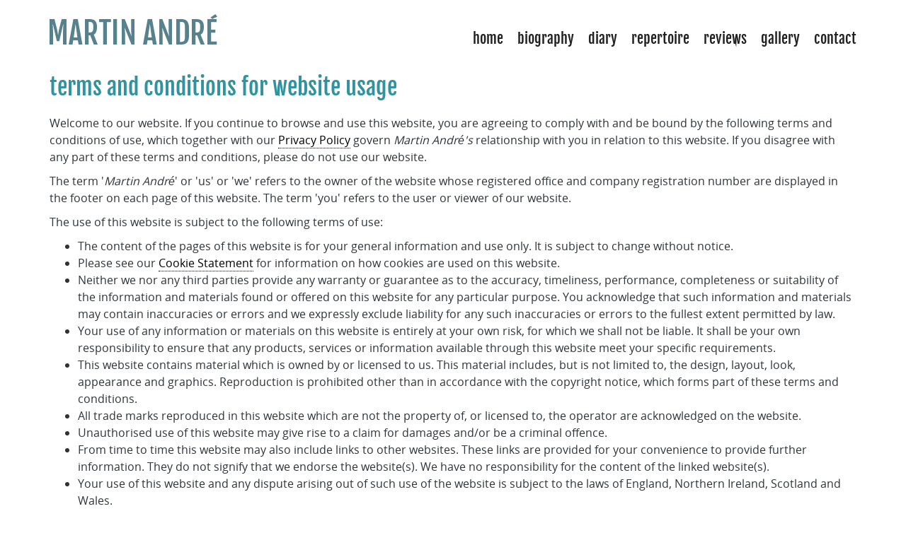

--- FILE ---
content_type: text/html; charset=utf-8
request_url: https://martinandre.com/terms-and-conditions/
body_size: 2876
content:
<!doctype html> <head>
	<meta charset="utf-8">
<meta http-equiv="X-UA-Compatible" content="IE=edge,chrome=1">    <title>Martin André Terms and Conditions</title>
    <meta name="description" content="">       <meta name="viewport" content="width=device-width, initial-scale=1.0, minimum-scale=1.0, maximum-scale=1.0, user-scalable=no">	<link rel="stylesheet" href="https://martinandre.com/css/fonts.css">
<link rel="stylesheet" href="https://martinandre.com/css/bootstrap.min.css">
<link rel="stylesheet" href="https://martinandre.com/css/slidebars.min.css">
<link rel="stylesheet" href="https://martinandre.com/css/custom.css">	    <!-- HTML5 shim and Respond.js IE8 support of HTML5 elements and media queries -->
    <!--[if lt IE 9]>
      <script src="https://martinandre.com/js/html5shiv.js"></script>
      <script src="https://martinandre.com/js/respond.min.js"></script>
    <![endif]-->	<link rel="Shortcut Icon" href="https://martinandre.com/img/ico/favicon.ico" />
<link rel="apple-touch-icon-precomposed" sizes="144x144" href="https://martinandre.com/img/ico/apple-touch-icon-144-precomposed.png">
<link rel="apple-touch-icon-precomposed" sizes="114x114" href="https://martinandre.com/img/ico/apple-touch-icon-114-precomposed.png">
<link rel="apple-touch-icon-precomposed" sizes="72x72" href="https://martinandre.com/img/ico/apple-touch-icon-72-precomposed.png">
<link rel="apple-touch-icon-precomposed" href="https://martinandre.com/img/ico/apple-touch-icon-57-precomposed.png"></head>
<body>
	        <!--[if lt IE 8]>
            <p class="chromeframe">You are using an outdated browser. <a href="http://browsehappy.com/">Upgrade your browser today</a> or <a href="http://www.google.com/chromeframe/?redirect=true">install Google Chrome Frame</a> to better experience this site.</p>
        <![endif]-->  	    
<div id="sb-site">
		
    <div class="container">

	    <div class="row">	
	    	
        	<div class="col-xs-2 col-sm-1 menu-toggle">
        	 				    	<!-- Left Control -->
						<div class="sb-toggle-left">
							<div class="navicon-line"></div>
							<div class="navicon-line"></div>
							<div class="navicon-line"></div>
							MENU
						</div><!-- /.sb-control-left -->  		
			</div>	
        		
        	<div class="col-xs-10 col-sm-11 col-md-4">
        		<div class="site-logo"><a href="https://martinandre.com/"><img src="https://martinandre.com/img/logo.png" alt="Martin André" /></a></div>



	
			</div>	
				
        	<div class="col-md-8">
        		<div class="main-nav-container main-nav">
	<nav class="clearfix">   
		<ul class="list-inline navbar-right">		
			
<li><a href="https://martinandre.com/" >Home</a></li>	
<li><a href="https://martinandre.com/biography/" >Biography</a></li>	

<li><a href="https://martinandre.com/diary/" >Diary</a></li>
<li><a href="https://martinandre.com/repertoire/" >Repertoire</a></li>
<li><a href="https://martinandre.com/reviews/">Reviews</a></li> 
<li><a href="https://martinandre.com/gallery/">Gallery</a></li> 
<li><a href="https://martinandre.com/contact/">Contact</a></li> 
							        		</ul>
	</nav>
</div>
		 


		    
		
							
					
   	
			</div>
	    </div>
	    
		<main>
		<div class="row">
			<div class="col-sm-12">
			<h1>Terms and Conditions for website usage</h1>
					 
					<p>Welcome to our website. If you continue to browse and use this website, you are agreeing to comply with and be bound by the following terms and conditions of use, which together with our <a href="" >Privacy Policy</a> govern <i>Martin André's</i> relationship with you in relation to this website. If you disagree with any part of these terms and conditions, please do not use our website.</p>

					<p>The term '<i>Martin André</i>' or 'us' or 'we' refers to the owner of the website whose registered office and company registration number are displayed in the footer on each page of this website. The term 'you' refers to the user or viewer of our website.</p>
					
					<p>The use of this website is subject to the following terms of use:</p>
					
					<ul>
					<li>The content of the pages of this website is for your general information and use only. It is subject to change without notice.</li>
					
					<li>Please see our <a href="http://martinandreconductor.com/dev/cookies.php" >Cookie Statement</a> for information on how cookies are used on this website.</li>
					
					<li>Neither we nor any third parties provide any warranty or guarantee as to the accuracy, timeliness, performance, completeness or suitability of the information and materials found or offered on this website for any particular purpose. You acknowledge that such information and materials may contain inaccuracies or errors and we expressly exclude liability for any such inaccuracies or errors to the fullest extent permitted by law.</li>
					
					<li>Your use of any information or materials on this website is entirely at your own risk, for which we shall not be liable. It shall be your own responsibility to ensure that any products, services or information available through this website meet your specific requirements.</li>
					
					<li>This website contains material which is owned by or licensed to us. This material includes, but is not limited to, the design, layout, look, appearance and graphics. Reproduction is prohibited other than in accordance with the copyright notice, which forms part of these terms and conditions.</li>
					
					<li>All trade marks reproduced in this website which are not the property of, or licensed to, the operator are acknowledged on the website.</li>
					
					<li>Unauthorised use of this website may give rise to a claim for damages and/or be a criminal offence.</li>
					
					<li>From time to time this website may also include links to other websites. These links are provided for your convenience to provide further information. They do not signify that we endorse the website(s). We have no responsibility for the content of the linked website(s).</li>
					
					<li>Your use of this website and any dispute arising out of such use of the website is subject to the laws of England, Northern Ireland,&nbsp;Scotland and Wales.</li>
					</ul>
					 
		    </div><!-- end col -->
	    </div><!-- end row -->
		</main>	
		
		<div class="row footer-container">
			<div class="col-xs-12">
				<footer>    <div class="footer clearfix">    	
		<p>Martin André &copy; 2026 <span>&nbsp;&bull;&nbsp;</span>  EMAIL: <span id="vWcxAXxAB0asI3uy">(Please enable JavaScript to view this email address)</span><script>
(function() {
var vhjmK3LEByRNCeNZ = ["109","x61","x69","x6c","116","x6f","58","109","x61","114","x74","105","x6e","x40","109","97","x72","116","x69","110","x61","x6e","x64","x72","x65","99","x6f","x6e","100","117","x63","116","x6f","x72","46","x63","111","109"];
var vxtsWsRvIxCogoPb = ["x6d","x61","x72","116","105","110","64","109","97","114","116","105","110","97","110","x64","114","101","x63","x6f","110","100","x75","x63","116","111","x72","46","x63","x6f","109"];
var vajqtJlaBUr7ARFF = "<a hr" + "ef=\"";
for (var i = 0; i < vhjmK3LEByRNCeNZ.length; i++) vajqtJlaBUr7ARFF += '&#' + vhjmK3LEByRNCeNZ[i] + ';';
vajqtJlaBUr7ARFF += '">';
for (var i = 0; i < vxtsWsRvIxCogoPb.length; i++) vajqtJlaBUr7ARFF += '&#' + vxtsWsRvIxCogoPb[i] + ';';
vajqtJlaBUr7ARFF += '</a>';
document.getElementById('vWcxAXxAB0asI3uy').innerHTML = vajqtJlaBUr7ARFF;
})();
</script>		 <span>&nbsp;&bull;&nbsp;</span> <a href="https://martinandre.com/privacy/" >privacy</a> <span>&nbsp;&bull;&nbsp;</span> <a href="https://martinandre.com/cookies/" >cookies</a> <span>&nbsp;&bull;&nbsp;</span>   <a href="https://martinandre.com/terms-and-conditions/" >terms &amp; conditions</a>		 <span>&nbsp;&bull;&nbsp;</span>  SITE: <a href="http://www.aplainfish.co.uk/" target="_blank"><i>A</i> Plain Fish</a></p>
    </div><!-- end footer -->
   		<a href="#" class="scrollup">Scroll</a>



</footer>
			</div>
	    </div>
    
  </div><!-- /container --> 
</div> <!-- /sb-site -->

<!-- Slidebars -->
<div class="sb-slidebar sb-left sb-width-thin">
	<nav>
		<ul class="sb-menu">
			
<li><a href="https://martinandre.com/" >Home</a></li>	
<li><a href="https://martinandre.com/biography/" >Biography</a></li>	

<li><a href="https://martinandre.com/diary/" >Diary</a></li>
<li><a href="https://martinandre.com/repertoire/" >Repertoire</a></li>
<li><a href="https://martinandre.com/reviews/">Reviews</a></li> 
<li><a href="https://martinandre.com/gallery/">Gallery</a></li> 
<li><a href="https://martinandre.com/contact/">Contact</a></li> 
							        		</ul>
	</nav>
</div>  
		
							
					
   <!-- /Slidebars -->

<script src="//ajax.googleapis.com/ajax/libs/jquery/1.11.0/jquery.min.js"></script>
<script>window.jQuery || document.write('<script src="https://martinandre.com/js/jquery-1.11.0.min.js"><\/script>')</script><script src="https://martinandre.com/js/slidebars.min.js"></script>
<script>
      (function($) {
        $(document).ready(function() {
          $.slidebars();
        });
      }) (jQuery);
</script>
		
							
					
   <script src="https://martinandre.com/js/scrollup.js"></script><script>
  (function(i,s,o,g,r,a,m){i['GoogleAnalyticsObject']=r;i[r]=i[r]||function(){
  (i[r].q=i[r].q||[]).push(arguments)},i[r].l=1*new Date();a=s.createElement(o),
  m=s.getElementsByTagName(o)[0];a.async=1;a.src=g;m.parentNode.insertBefore(a,m)
  })(window,document,'script','//www.google-analytics.com/analytics.js','ga');

  ga('create', 'UA-52101174-1', 'martinandreconductor.com');
  ga('send', 'pageview');

</script></body>
</html>

<!-- Cached page -->


--- FILE ---
content_type: text/css
request_url: https://martinandre.com/css/custom.css
body_size: 2545
content:
html { 
	overflow-y: scroll;
	} 
/* apf: force vertical scrollbar - avoids page shift/jump */	

img {
  	display: block;
  	max-width: 100%;
  	height: auto;
	}
/* apf: all images are responsive */	

a:active {
    outline: none;
	}
a:focus{outline: #fff;}
/* apf: remove dotted link borders - but remain for :focus for keyboard nav */	


.page-container {
	padding: 20px 20px;
	background: #E3E4E7; 
}

.news-container {
	background: #E3E4E7; 
	margin: 0 0 20px 0;
	padding: 20px;
}
.box-style-link {
	font-family: 'fjallaoneregular', Arial, sans-serif;
	background: #AABBBE;
    color: #292543;
    display: inline-block;
    font-size: 16px;
    margin: 5px 10px 5px 0;
    padding: 4px 6px;
    text-decoration: none !important;
    text-transform: uppercase;
    border: none;
}

main a.box-style-link:hover,
main a.box-style-link:focus {
  color: #31939F;
  text-decoration: none;
  border-bottom: none;
}
	
.news-column {
	background: #D3D3D6; 
	margin: 25px 0 0 0;
}
/*========== NAVIGATION ============================================================*/

nav {
	font-family: 'fjallaoneregular', Arial, sans-serif;
	text-transform: lowercase;
	font-size: 20px;
}
	
	.main-nav {
		display: none;
	}

	nav a, nav a:hover, nav a:link {
		text-decoration: none; 
	}
	
	nav a:link {
		color: #222;
		}
		
	nav a:visited {
		color: #222;
		}
		
	nav a:hover, nav a.current {
		color: #31939F;
		outline: #fff;
		}
		
	nav a:focus {
		color: #31939F;
		outline: #31939F;
		}
		
	nav a:active {
		color: #31939F;
		}
		
.main-nav ul li {
	padding: 0 8px;
}		
.main-nav ul li:last-child {
	padding-right: 0;
}

.main-nav-container {
	margin-top: 40px;
}
.navicon-line {
	width: 30px;
	height: 4px;
	border-radius: 1px;
	margin-bottom: 3px;
	background-color: #222;
}

.highlight-box {
  	text-decoration: none;
	background: #D3D3D6;
	padding: 15px 15px 25px 15px;
}

/* #Slidebars
================================================== */
#sb-site {
	background-color: #fff;
}

.sb-toggle-left {
	cursor: pointer;
	margin: 13px 20px 0 0;
	width: 58px;
	font-size: 14px;
	/*float: left;*/
	padding: 14px 10px 10px 0;
	font-family: 'fjallaoneregular', Arial, sans-serif;
	/*top: 0;
	left: 15px;
    position: fixed;
    z-index: 1030;*/
	
}

.sb-slidebar {
	background-color: #000; /* Background colour. */
	color: #e8e8e8; /* Text colour. */
}

.sb-slidebar a {
	color: #fff;
	text-decoration: none;
}

.sb-slidebar a:hover {
	color: #31939F; /* Link hover colour. */
	text-decoration: underline;
}
/* --------------------
 * 004 - Slidebar Menus
 */
 
/* Main Menu */
.sb-menu { /* Apply to <ul> or <ol>. */
	padding: 0;
	margin: 0;
	list-style-type: none;
}

.sb-menu li {
	width: 100%;
	padding: 0;
	margin: 0;
	border-top: 1px solid rgba(255, 255, 255, 0.1); /* Will lighten any background colour you set. */
	border-bottom: 1px solid rgba(0, 0, 0, 0.1); /* Will darken any background colour you set. */
}

.sb-menu > li:first-child {
	border-top: none; /* Removes top border from first list item.. */
}

.sb-menu > li:last-child {
	border-bottom: none; /* Removed bottom border from last list item. */
}

.sb-menu li a {
	width: 100%; /* Makes links full width. */
	display: inline-block;
	padding: 0.5em; /* Creates an even padding the same size as your font. */
	color: #f2f2f2;
}

.sb-menu li a:hover {
	text-decoration: none;
	background-color: rgba(255, 255, 255, 0.05); /* Will lighten any background colour you set. */
}

.sb-left .sb-menu li a.current {
	color: #31939F;
	border-left: 3px solid;
}

/* Borders */
.sb-left .sb-menu li a {
	border-left: 3px solid transparent;
}

.sb-left .sb-menu li a:hover {
	border-left: 3px solid; /* Removes transparent colour, so border colour will be the same as link hover colour. */
}

/*========== END OF NAVIGATION =====================================================*/


/* #SiteWide 
================================================== */
body {
	color: #2E353A;
	font-size: 14px;
	line-height: 1.5; /* a bit more than BS */
	}
	
	
.site-logo {
		margin: 20px 0 0 0;
	}
	
a {
    color: #B69FC9;
    text-decoration: none;
    outline: none;
}

.site-logo a:focus {
	outline: none;
}
	
main {
	font-family: 'open_sansregular', Arial, sans-serif;
}
	
main a {
  color: #000;
  text-decoration: none;
  border-bottom: 1px dotted #000;
}

main a:hover,
main a:focus {
  color: #31939F;
  text-decoration: none;
  border-bottom: 1px dotted #31939F;
}
	
.main-image  {
	margin: 15px 0 15px 0;
}

.split-content {
	margin-top: 35px;
	 
}

.split-content img {
	margin-top: 15px;
}

/* #TabbedContentNav
================================================== */
ul.tabs {
	float: left;
	overflow: hidden; /* contain floated elements */
	width: 100%;   /* contain floated elements */
	margin: 0 0 15px 0;
	padding: 0;
}
        
ul.tabs li {    
	list-style-type: none;
	float: left;
	display:inline-block;
	margin: 0 0 15px 0;
	padding: 0;
}
        
ul.tabs li a {
	text-transform: lowercase;
	font-size: 18px;
    float: left;
    font-weight: normal;
	color: #333;
	margin: 0 10px 0 0;
	padding: 4px 8px;
	text-decoration: none !important;
	background-color: #111;
	background-color: #70949E;
	background-color: #bbb;
	border: none;
	
}        
	ul.tabs li a:first-child {
		margin-left: 0;
	}
        
ul.tabs li a:hover {
	outline: #111;
	/*color: #289DA8;
	color: #79E8EF;*/
	color: #79E8EF;
	background-color: #333;
}
        
ul.tabs li a.current {
	color: #289DA8;
	color: #79E8EF;
	background-color: #289DA8;
	background-color: #333;
}
             
ul.tabs li.selected a:hover {
    /*selected tab style */
	outline: #111;
}


ul.sub-tabs li a {
	font-size: 16px;
	padding: 3px 5px;
	margin-right: 5px;
} 
 
	
/* #Headings
================================================== */
h1 {		
	font-family: 'fjallaoneregular', Arial, sans-serif;
	text-transform: lowercase;
	font-weight: normal;
	font-size: 32px;
	color: #31939F;
	margin-top: 10px;
	margin-bottom: 20px;
	line-height: 1.2;
}

.h1-extra {	
	font-size: 32px;
	color: #7BA1A3;
	margin-top: 10px;
	margin-bottom: 25px;
}

	
h2 {
	font-family: 'fjallaoneregular', Arial, sans-serif;
	text-transform: none;
	font-size: 20px;
	color: #444;
	margin-top: 15px;
	line-height: 1.2;
	
	}

	h2.extra-info {
		font-size: 18px;
		color: #666;
		margin-top: 0;
	}	
	
h3 {		
	font-family: 'open_sansregular', Arial, sans-serif;
	text-transform: none;
	font-weight: normal;
	font-size: 18px;
	color: #735849;
	}	
h4 {	
	font-family: 'open_sansregular', Arial, sans-serif;
	text-transform: none;
	font-size: 16px;
	color: #31939F;
	margin-top: 10px;
	margin-bottom: 25px;
	}	
h5 {	
	font-family: 'open_sansregular', Arial, sans-serif;
	text-transform: none;
	font-size: 16px;
	color: #444;
	}	
	
h6 {	
	font-family: 'open_sansregular', Arial, sans-serif;
	text-transform: uppercase;
	font-size: 14px;
	color: #735849;
	}
	
/* #DataListing
================================================== */
.data-listing-image {
	margin-bottom: 10px;
}

ul.data-listing {
    list-style: none outside none;
    padding-left: 0;
    margin-left: 0;
    margin-bottom: 25px;
    float: left;
	overflow: hidden; /* contain floated elements */
	width: 100%;   /* contain floated elements */
}

ul.data-listing li {
	padding: 5px 0 5px 0;
    border-bottom: 1px solid #ccc;   
}
ul.data-listing li p {
	margin-top: 20px;
	color: #111;
}
ul.data-listing ul li  {
    border: none;
    }
ul.data-listing ul li:last-child {
    margin-bottom: 15px;
    }
 
.data-listing h3 {
	margin-top: 0;
}


/* #Styling of GALLERY
================================================== */
ul.gallery-grid {	
	margin: 0;
	padding: 0;
	list-style-type: none;
}
ul.gallery-grid li {
	margin-bottom: 25px;
}

ul.gallery-grid li.span4:nth-child(3n + 4) {
  margin-left : 0px;
}

.nivo-lightbox-image img {
	display: inline;  /* ensures images are centered  */
}

a.nivo-lightbox-nav {
	outline: none;
}
	
/* #RepertoireTable
================================================== */
.repertoire-listing table {
	width: 100%;
}
.repertoire-listing table tbody tr td:first-child {
	width: 30%;
}
.repertoire-listing table tbody tr td:last-child {
	width: 70%;
}
.repertoire-listing table tbody tr td {
    border-top: 1px solid #ccc;
    line-height: 1.42857;
    padding: 5px;
    vertical-align: top;
}
.repertoire-listing table tbody tr:last-child {
    border-bottom: 1px solid #ccc;
}
.table-responsive {
	border: none;
}

/* #Footer
================================================== */

.footer-container {
	margin-top: 5px;
	margin-bottom: 15px;
	padding: 15px 20px 5px;
	background: #57828D;
}

.footer-container2 {
	margin: 5px 0 15px 0;
	padding: 15px 0 5px 0;
	background: #57828D;
}

.footer {
	font-family: 'fjallaoneregular', Arial, sans-serif;
	text-transform: none;
	padding: 0;
	margin: 0;
	font-size: 14px;
	color: #222;
}
	
.footer img.social-icons {
	display: inline-block;
	margin-left: 10px;
}

.footer a {
	color: #222;
}


.footer a:hover,
.footer a:focus {
  color: #000;
  text-decoration: none;
  border-bottom: 1px dotted #000;
}

.scrollup {
    background: url("../img/icon_top.png") no-repeat scroll 0 0 transparent;
    bottom: 150px;
    display: none;
    height: 45px;
    opacity: 0.8;
    position: fixed;
    right: 10px;
    text-indent: -9999px;
    width: 45px;
    outline: none !important;
}


/* #MediaQueries
================================================== */
/* Extra small devices (phones, less than 768px) */
/* No media query since this is the default in Bootstrap */

@media screen and (max-width: 767px) {
	
	.site-logo img {
		float: right;
	}
	
}

/* Small devices (tablets, 768px and up) */
@media (min-width: 768px) { 
	
	body {
		font-size: 16px;
	}
	
	.site-logo {
		margin: 20px 0 30px 0;
	}
		.site-logo img {
		margin: 0;
	}
			
	.main-image-container {
		position: relative;
		margin: 25px 0 25px 0;
	}	
	

	.logo-and-nav {
		 position: fixed;
		  width: 100%;
		  height: 100%;
		  z-index: 1000;
		  overflow: hidden;
	 }
		
	        


	.split-content img {
		margin-top: -75px;
	}
	
	.news-column {
		padding-left: 30px; 
		padding-right: 30px;
		margin: 0;
	}
	
	
} /*------ END Small devices (tablets, 768px and up) */


/* Medium devices (desktops, 992px and up) */
@media (min-width: 992px) { 
	
		.main-nav {
			display: block;
		}
		.menu-toggle {
				display: none;
		}
	
		.data-listing-image {
			margin-bottom: 0;
		}
		

	
}/*------ END Medium devices (desktops, 992px and up) */


/* Large devices (large desktops, 1200px and up) */
@media (min-width: 1200px) { 
		
		.pad-content {
			padding: 25px 0 15px 5px;
			text-align: justify;
		}
	

	
}/*------ END Large devices (large desktops, 1200px and up) */




